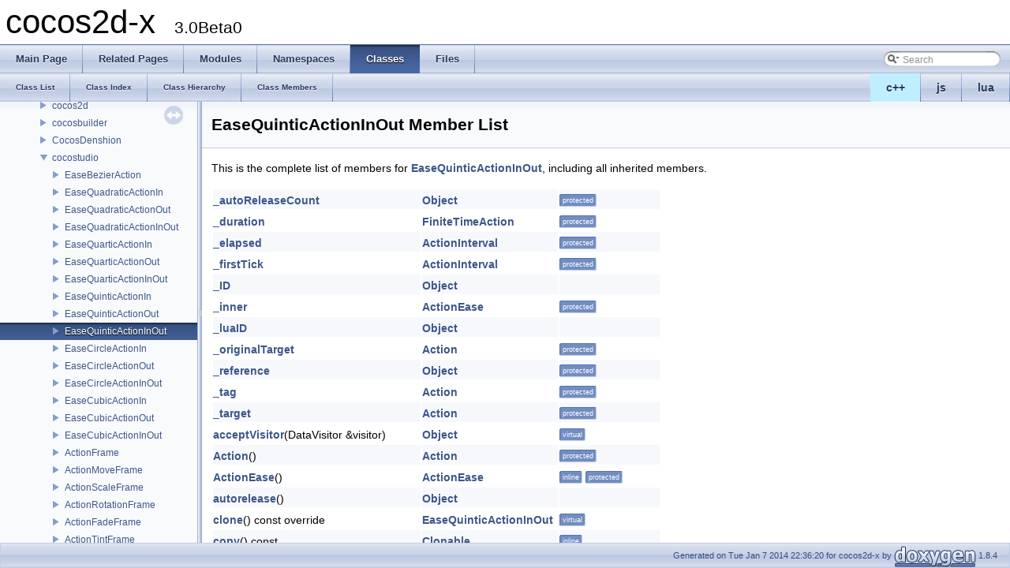

--- FILE ---
content_type: text/html
request_url: https://cocos2d-x.org/reference/native-cpp/V3.0beta/df/d58/classcocostudio_1_1_ease_quintic_action_in_out-members.html
body_size: 5111
content:
<!DOCTYPE html PUBLIC "-//W3C//DTD XHTML 1.0 Transitional//EN" "http://www.w3.org/TR/xhtml1/DTD/xhtml1-transitional.dtd">
<html xmlns="http://www.w3.org/1999/xhtml">
<head>
<meta http-equiv="Content-Type" content="text/xhtml;charset=UTF-8"/>
<meta http-equiv="X-UA-Compatible" content="IE=9"/>
<meta name="generator" content="Doxygen 1.8.4"/>
<title>cocos2d-x: Member List</title>
<link href="../../tabs.css" rel="stylesheet" type="text/css"/>
<script type="text/javascript" src="../../jquery.js"></script>
<script type="text/javascript" src="../../dynsections.js"></script>
<link href="../../navtree.css" rel="stylesheet" type="text/css"/>
<script type="text/javascript" src="../../resize.js"></script>
<script type="text/javascript" src="../../navtree.js"></script>
<script type="text/javascript">
  $(document).ready(initResizable);
  $(window).load(resizeHeight);
</script>
<link href="../../search/search.css" rel="stylesheet" type="text/css"/>
<script type="text/javascript" src="../../search/search.js"></script>
<script type="text/javascript">
  $(document).ready( function() { searchBox.OnSelectItem(0); });
</script>
<link href="../../doxygen.css" rel="stylesheet" type="text/css" />
</head>
<body>
<div id="top"><!-- do not remove this div, it is closed by doxygen! -->
<div id="titlearea">
<table cellspacing="0" cellpadding="0">
 <tbody>
 <tr style="height: 56px;">
  <td style="padding-left: 0.5em;">
   <div id="projectname">cocos2d-x
   &#160;<span id="projectnumber">3.0Beta0</span>
   </div>
  </td>
 </tr>
 </tbody>
</table>
</div>
<!-- end header part -->
<!-- Generated by Doxygen 1.8.4 -->
<script type="text/javascript">
var searchBox = new SearchBox("searchBox", "../../search",false,'Search');
</script>
  <div id="navrow1" class="tabs">
    <ul class="tablist">
      <li><a href="../../index.html"><span>Main&#160;Page</span></a></li>
      <li><a href="../../pages.html"><span>Related&#160;Pages</span></a></li>
      <li><a href="../../modules.html"><span>Modules</span></a></li>
      <li><a href="../../namespaces.html"><span>Namespaces</span></a></li>
      <li class="current"><a href="../../annotated.html"><span>Classes</span></a></li>
      <li><a href="../../files.html"><span>Files</span></a></li>
      <li>
        <div id="MSearchBox" class="MSearchBoxInactive">
        <span class="left">
          <img id="MSearchSelect" src="../../search/mag_sel.png"
               onmouseover="return searchBox.OnSearchSelectShow()"
               onmouseout="return searchBox.OnSearchSelectHide()"
               alt=""/>
          <input type="text" id="MSearchField" value="Search" accesskey="S"
               onfocus="searchBox.OnSearchFieldFocus(true)" 
               onblur="searchBox.OnSearchFieldFocus(false)" 
               onkeyup="searchBox.OnSearchFieldChange(event)"/>
          </span><span class="right">
            <a id="MSearchClose" href="javascript:searchBox.CloseResultsWindow()"><img id="MSearchCloseImg" border="0" src="../../search/close.png" alt=""/></a>
          </span>
        </div>
      </li>
    </ul>
  </div>
<ul class="tablist" style="text-align:right;float:right;"><li ><a name="cpp" style="background-color:#BFEFFF;" href="javascript:onClickCpp();">c++</a></li><li ><a name="js" href="javascript:onClickJs();">js</a></li><li ><a name="lua" href="javascript:onClickLua();">lua</a></li></ul>  <div id="navrow2" class="tabs2">
    <ul class="tablist">
      <li><a href="../../annotated.html"><span>Class&#160;List</span></a></li>
      <li><a href="../../classes.html"><span>Class&#160;Index</span></a></li>
      <li><a href="../../hierarchy.html"><span>Class&#160;Hierarchy</span></a></li>
      <li><a href="../../functions.html"><span>Class&#160;Members</span></a></li>
    </ul>
  </div>
</div><!-- top -->
<div id="side-nav" class="ui-resizable side-nav-resizable">
  <div id="nav-tree">
    <div id="nav-tree-contents">
      <div id="nav-sync" class="sync"></div>
    </div>
  </div>
  <div id="splitbar" style="-moz-user-select:none;" 
       class="ui-resizable-handle">
  </div>
</div>
<script type="text/javascript">
$(document).ready(function(){initNavTree('dc/da2/classcocostudio_1_1_ease_quintic_action_in_out.html','../../');});
</script>
<div id="doc-content">
<!-- window showing the filter options -->
<div id="MSearchSelectWindow"
     onmouseover="return searchBox.OnSearchSelectShow()"
     onmouseout="return searchBox.OnSearchSelectHide()"
     onkeydown="return searchBox.OnSearchSelectKey(event)">
<a class="SelectItem" href="javascript:void(0)" onclick="searchBox.OnSelectItem(0)"><span class="SelectionMark">&#160;</span>All</a><a class="SelectItem" href="javascript:void(0)" onclick="searchBox.OnSelectItem(1)"><span class="SelectionMark">&#160;</span>Classes</a><a class="SelectItem" href="javascript:void(0)" onclick="searchBox.OnSelectItem(2)"><span class="SelectionMark">&#160;</span>Namespaces</a><a class="SelectItem" href="javascript:void(0)" onclick="searchBox.OnSelectItem(3)"><span class="SelectionMark">&#160;</span>Files</a><a class="SelectItem" href="javascript:void(0)" onclick="searchBox.OnSelectItem(4)"><span class="SelectionMark">&#160;</span>Functions</a><a class="SelectItem" href="javascript:void(0)" onclick="searchBox.OnSelectItem(5)"><span class="SelectionMark">&#160;</span>Variables</a><a class="SelectItem" href="javascript:void(0)" onclick="searchBox.OnSelectItem(6)"><span class="SelectionMark">&#160;</span>Typedefs</a><a class="SelectItem" href="javascript:void(0)" onclick="searchBox.OnSelectItem(7)"><span class="SelectionMark">&#160;</span>Enumerations</a><a class="SelectItem" href="javascript:void(0)" onclick="searchBox.OnSelectItem(8)"><span class="SelectionMark">&#160;</span>Enumerator</a><a class="SelectItem" href="javascript:void(0)" onclick="searchBox.OnSelectItem(9)"><span class="SelectionMark">&#160;</span>Properties</a><a class="SelectItem" href="javascript:void(0)" onclick="searchBox.OnSelectItem(10)"><span class="SelectionMark">&#160;</span>Friends</a><a class="SelectItem" href="javascript:void(0)" onclick="searchBox.OnSelectItem(11)"><span class="SelectionMark">&#160;</span>Macros</a><a class="SelectItem" href="javascript:void(0)" onclick="searchBox.OnSelectItem(12)"><span class="SelectionMark">&#160;</span>Groups</a><a class="SelectItem" href="javascript:void(0)" onclick="searchBox.OnSelectItem(13)"><span class="SelectionMark">&#160;</span>Pages</a></div>

<!-- iframe showing the search results (closed by default) -->
<div id="MSearchResultsWindow">
<iframe src="javascript:void(0)" frameborder="0" 
        name="MSearchResults" id="MSearchResults">
</iframe>
</div>

<div class="header">
  <div class="headertitle">
<div class="title">EaseQuinticActionInOut Member List</div>  </div>
</div><!--header-->
<div class="contents">

<p>This is the complete list of members for <a class="el" href="../../dc/da2/classcocostudio_1_1_ease_quintic_action_in_out.html">EaseQuinticActionInOut</a>, including all inherited members.</p>
<table class="directory">
  <tr class="even"><td class="entry"><a class="el" href="../../d2/d9a/classcocos2d_1_1_object.html#af5b5baa90255903a052245e139c4a93d">_autoReleaseCount</a></td><td class="entry"><a class="el" href="../../d2/d9a/classcocos2d_1_1_object.html">Object</a></td><td class="entry"><span class="mlabel">protected</span></td></tr>
  <tr><td class="entry"><a class="el" href="../../d7/d32/classcocos2d_1_1_finite_time_action.html#a52d348226adcd02f61d87e05a489464a">_duration</a></td><td class="entry"><a class="el" href="../../d7/d32/classcocos2d_1_1_finite_time_action.html">FiniteTimeAction</a></td><td class="entry"><span class="mlabel">protected</span></td></tr>
  <tr class="even"><td class="entry"><a class="el" href="../../dd/db0/classcocos2d_1_1_action_interval.html#adb9066cd5a0d9567fac5e9e2b7a9ebf7">_elapsed</a></td><td class="entry"><a class="el" href="../../dd/db0/classcocos2d_1_1_action_interval.html">ActionInterval</a></td><td class="entry"><span class="mlabel">protected</span></td></tr>
  <tr><td class="entry"><a class="el" href="../../dd/db0/classcocos2d_1_1_action_interval.html#a18cc759acb067d978ace9d45b97884a9">_firstTick</a></td><td class="entry"><a class="el" href="../../dd/db0/classcocos2d_1_1_action_interval.html">ActionInterval</a></td><td class="entry"><span class="mlabel">protected</span></td></tr>
  <tr class="even"><td class="entry"><a class="el" href="../../d2/d9a/classcocos2d_1_1_object.html#a87199ccfa9acfd9dbbe4a61be4f3f15d">_ID</a></td><td class="entry"><a class="el" href="../../d2/d9a/classcocos2d_1_1_object.html">Object</a></td><td class="entry"></td></tr>
  <tr><td class="entry"><a class="el" href="../../db/dcf/classcocos2d_1_1_action_ease.html#a6f08dc0280af899c74920aa15772ddc2">_inner</a></td><td class="entry"><a class="el" href="../../db/dcf/classcocos2d_1_1_action_ease.html">ActionEase</a></td><td class="entry"><span class="mlabel">protected</span></td></tr>
  <tr class="even"><td class="entry"><a class="el" href="../../d2/d9a/classcocos2d_1_1_object.html#adb10edfc88a28e6dc62942b7f532edd0">_luaID</a></td><td class="entry"><a class="el" href="../../d2/d9a/classcocos2d_1_1_object.html">Object</a></td><td class="entry"></td></tr>
  <tr><td class="entry"><a class="el" href="../../db/d61/classcocos2d_1_1_action.html#a7c557785fcc3a2ad057c5bea22f16e2b">_originalTarget</a></td><td class="entry"><a class="el" href="../../db/d61/classcocos2d_1_1_action.html">Action</a></td><td class="entry"><span class="mlabel">protected</span></td></tr>
  <tr class="even"><td class="entry"><a class="el" href="../../d2/d9a/classcocos2d_1_1_object.html#a0faa83b060c1c6d48a0954c5eb86929f">_reference</a></td><td class="entry"><a class="el" href="../../d2/d9a/classcocos2d_1_1_object.html">Object</a></td><td class="entry"><span class="mlabel">protected</span></td></tr>
  <tr><td class="entry"><a class="el" href="../../db/d61/classcocos2d_1_1_action.html#a771efa9dcd9a3b88d24164c64bc74c55">_tag</a></td><td class="entry"><a class="el" href="../../db/d61/classcocos2d_1_1_action.html">Action</a></td><td class="entry"><span class="mlabel">protected</span></td></tr>
  <tr class="even"><td class="entry"><a class="el" href="../../db/d61/classcocos2d_1_1_action.html#acf7907b6d6447493dde437b9ee16583b">_target</a></td><td class="entry"><a class="el" href="../../db/d61/classcocos2d_1_1_action.html">Action</a></td><td class="entry"><span class="mlabel">protected</span></td></tr>
  <tr><td class="entry"><a class="el" href="../../d2/d9a/classcocos2d_1_1_object.html#a51e1c3bbf9df8d5bb6800f817c81d70d">acceptVisitor</a>(DataVisitor &amp;visitor)</td><td class="entry"><a class="el" href="../../d2/d9a/classcocos2d_1_1_object.html">Object</a></td><td class="entry"><span class="mlabel">virtual</span></td></tr>
  <tr class="even"><td class="entry"><a class="el" href="../../db/d61/classcocos2d_1_1_action.html#a9e72d404d52a0c6d6edefac30f76e02d">Action</a>()</td><td class="entry"><a class="el" href="../../db/d61/classcocos2d_1_1_action.html">Action</a></td><td class="entry"><span class="mlabel">protected</span></td></tr>
  <tr><td class="entry"><a class="el" href="../../db/dcf/classcocos2d_1_1_action_ease.html#a7698053bce7f37fe0de72a4e7d1461e8">ActionEase</a>()</td><td class="entry"><a class="el" href="../../db/dcf/classcocos2d_1_1_action_ease.html">ActionEase</a></td><td class="entry"><span class="mlabel">inline</span><span class="mlabel">protected</span></td></tr>
  <tr class="even"><td class="entry"><a class="el" href="../../d2/d9a/classcocos2d_1_1_object.html#a002e59f1a3ea94eb2f73cbddff674436">autorelease</a>()</td><td class="entry"><a class="el" href="../../d2/d9a/classcocos2d_1_1_object.html">Object</a></td><td class="entry"></td></tr>
  <tr><td class="entry"><a class="el" href="../../dc/da2/classcocostudio_1_1_ease_quintic_action_in_out.html#a5d5340bc121efe050a912eb8b72eef58">clone</a>() const override</td><td class="entry"><a class="el" href="../../dc/da2/classcocostudio_1_1_ease_quintic_action_in_out.html">EaseQuinticActionInOut</a></td><td class="entry"><span class="mlabel">virtual</span></td></tr>
  <tr class="even"><td class="entry"><a class="el" href="../../db/d5f/classcocos2d_1_1_clonable.html#a476d9a534e47d0ab8e92f3b0cfe83447">copy</a>() const </td><td class="entry"><a class="el" href="../../db/d5f/classcocos2d_1_1_clonable.html">Clonable</a></td><td class="entry"><span class="mlabel">inline</span></td></tr>
  <tr><td class="entry"><a class="el" href="../../dc/da2/classcocostudio_1_1_ease_quintic_action_in_out.html#a4741dc019377b4b58797a78776f058b4">create</a>(cocos2d::ActionInterval *action)</td><td class="entry"><a class="el" href="../../dc/da2/classcocostudio_1_1_ease_quintic_action_in_out.html">EaseQuinticActionInOut</a></td><td class="entry"><span class="mlabel">static</span></td></tr>
  <tr class="even"><td class="entry"><a class="el" href="../../db/d61/classcocos2d_1_1_action.html#a9ddb6811f691df67d65b2e03c8295d9a">description</a>() const </td><td class="entry"><a class="el" href="../../db/d61/classcocos2d_1_1_action.html">Action</a></td><td class="entry"><span class="mlabel">virtual</span></td></tr>
  <tr><td class="entry"><a class="el" href="../../dc/da2/classcocostudio_1_1_ease_quintic_action_in_out.html#adb5c2bf559a3546cceb86294a3323ad3">EaseQuinticActionInOut</a>()</td><td class="entry"><a class="el" href="../../dc/da2/classcocostudio_1_1_ease_quintic_action_in_out.html">EaseQuinticActionInOut</a></td><td class="entry"><span class="mlabel">inline</span><span class="mlabel">protected</span></td></tr>
  <tr class="even"><td class="entry"><a class="el" href="../../d7/d32/classcocos2d_1_1_finite_time_action.html#a2b14accdd2f23b3b4e7c554d79072e4b">FiniteTimeAction</a>()</td><td class="entry"><a class="el" href="../../d7/d32/classcocos2d_1_1_finite_time_action.html">FiniteTimeAction</a></td><td class="entry"><span class="mlabel">inline</span><span class="mlabel">protected</span></td></tr>
  <tr><td class="entry"><a class="el" href="../../dd/db0/classcocos2d_1_1_action_interval.html#a6d1199abcd7f83015cbe8c201691f48b">getAmplitudeRate</a>(void)</td><td class="entry"><a class="el" href="../../dd/db0/classcocos2d_1_1_action_interval.html">ActionInterval</a></td><td class="entry"></td></tr>
  <tr class="even"><td class="entry"><a class="el" href="../../d7/d32/classcocos2d_1_1_finite_time_action.html#a137f89ce7c16849a8e94ab656e67f406">getDuration</a>() const </td><td class="entry"><a class="el" href="../../d7/d32/classcocos2d_1_1_finite_time_action.html">FiniteTimeAction</a></td><td class="entry"><span class="mlabel">inline</span></td></tr>
  <tr><td class="entry"><a class="el" href="../../dd/db0/classcocos2d_1_1_action_interval.html#ad262c548b69cc600fbc26a4bba4a8fcf">getElapsed</a>(void)</td><td class="entry"><a class="el" href="../../dd/db0/classcocos2d_1_1_action_interval.html">ActionInterval</a></td><td class="entry"><span class="mlabel">inline</span></td></tr>
  <tr class="even"><td class="entry"><a class="el" href="../../db/dcf/classcocos2d_1_1_action_ease.html#a836975d3ae17c787795e1c57428d77bb">getInnerAction</a>()</td><td class="entry"><a class="el" href="../../db/dcf/classcocos2d_1_1_action_ease.html">ActionEase</a></td><td class="entry"><span class="mlabel">virtual</span></td></tr>
  <tr><td class="entry"><a class="el" href="../../db/d61/classcocos2d_1_1_action.html#a50f66f6f8323e956861691a223cfe2ad">getOriginalTarget</a>() const </td><td class="entry"><a class="el" href="../../db/d61/classcocos2d_1_1_action.html">Action</a></td><td class="entry"><span class="mlabel">inline</span></td></tr>
  <tr class="even"><td class="entry"><a class="el" href="../../db/d61/classcocos2d_1_1_action.html#a6089304a20f8f868c1f9443e334ede0a">getTag</a>() const </td><td class="entry"><a class="el" href="../../db/d61/classcocos2d_1_1_action.html">Action</a></td><td class="entry"><span class="mlabel">inline</span></td></tr>
  <tr><td class="entry"><a class="el" href="../../db/d61/classcocos2d_1_1_action.html#aec70849d04bd6c469046b5a7ceabc2c8">getTarget</a>() const </td><td class="entry"><a class="el" href="../../db/d61/classcocos2d_1_1_action.html">Action</a></td><td class="entry"><span class="mlabel">inline</span></td></tr>
  <tr class="even"><td class="entry"><a class="el" href="../../db/dcf/classcocos2d_1_1_action_ease.html#a89819c117cab0889e1591161e6c431f6">initWithAction</a>(ActionInterval *action)</td><td class="entry"><a class="el" href="../../db/dcf/classcocos2d_1_1_action_ease.html">ActionEase</a></td><td class="entry"><span class="mlabel">protected</span></td></tr>
  <tr><td class="entry"><a class="el" href="../../dd/db0/classcocos2d_1_1_action_interval.html#a7ad125972cd00a0f63c68623e777caec">initWithDuration</a>(float d)</td><td class="entry"><a class="el" href="../../dd/db0/classcocos2d_1_1_action_interval.html">ActionInterval</a></td><td class="entry"><span class="mlabel">protected</span></td></tr>
  <tr class="even"><td class="entry"><a class="el" href="../../db/d61/classcocos2d_1_1_action.html#a54e05d30a332e9faa9e25e182c7cb5ed">INVALID_TAG</a></td><td class="entry"><a class="el" href="../../db/d61/classcocos2d_1_1_action.html">Action</a></td><td class="entry"><span class="mlabel">static</span></td></tr>
  <tr><td class="entry"><a class="el" href="../../dd/db0/classcocos2d_1_1_action_interval.html#a9c5c8250a6f5bd061d08804b98bb50b5">isDone</a>(void) const override</td><td class="entry"><a class="el" href="../../dd/db0/classcocos2d_1_1_action_interval.html">ActionInterval</a></td><td class="entry"><span class="mlabel">virtual</span></td></tr>
  <tr class="even"><td class="entry"><a class="el" href="../../d2/d9a/classcocos2d_1_1_object.html#ada108822e96289bb42a067f217e83aa9">isEqual</a>(const Object *object)</td><td class="entry"><a class="el" href="../../d2/d9a/classcocos2d_1_1_object.html">Object</a></td><td class="entry"><span class="mlabel">virtual</span></td></tr>
  <tr><td class="entry"><a class="el" href="../../d2/d9a/classcocos2d_1_1_object.html#a4552bc5703264a1b4ff8e6ba44396aa3">isSingleReference</a>() const </td><td class="entry"><a class="el" href="../../d2/d9a/classcocos2d_1_1_object.html">Object</a></td><td class="entry"></td></tr>
  <tr class="even"><td class="entry"><a class="el" href="../../d2/d9a/classcocos2d_1_1_object.html#ad97170a7be4b1b9ec11551cb0f457903">Object</a>()</td><td class="entry"><a class="el" href="../../d2/d9a/classcocos2d_1_1_object.html">Object</a></td><td class="entry"></td></tr>
  <tr><td class="entry"><a class="el" href="../../d2/d9a/classcocos2d_1_1_object.html#a23b477d0e2d399f75d585d154c346591">release</a>()</td><td class="entry"><a class="el" href="../../d2/d9a/classcocos2d_1_1_object.html">Object</a></td><td class="entry"><span class="mlabel">inline</span></td></tr>
  <tr class="even"><td class="entry"><a class="el" href="../../d2/d9a/classcocos2d_1_1_object.html#a24888ae1fe9df2d329c9b485807cb62b">retain</a>()</td><td class="entry"><a class="el" href="../../d2/d9a/classcocos2d_1_1_object.html">Object</a></td><td class="entry"><span class="mlabel">inline</span></td></tr>
  <tr><td class="entry"><a class="el" href="../../d2/d9a/classcocos2d_1_1_object.html#a1d19ea15c174ea6bca59bc69c0664513">retainCount</a>() const </td><td class="entry"><a class="el" href="../../d2/d9a/classcocos2d_1_1_object.html">Object</a></td><td class="entry"></td></tr>
  <tr class="even"><td class="entry"><a class="el" href="../../dc/da2/classcocostudio_1_1_ease_quintic_action_in_out.html#ae48925447721555316c71383d22d7305">reverse</a>() const override</td><td class="entry"><a class="el" href="../../dc/da2/classcocostudio_1_1_ease_quintic_action_in_out.html">EaseQuinticActionInOut</a></td><td class="entry"><span class="mlabel">virtual</span></td></tr>
  <tr><td class="entry"><a class="el" href="../../dd/db0/classcocos2d_1_1_action_interval.html#a15e1352b91be9ddbe62bee8fe249421b">setAmplitudeRate</a>(float amp)</td><td class="entry"><a class="el" href="../../dd/db0/classcocos2d_1_1_action_interval.html">ActionInterval</a></td><td class="entry"></td></tr>
  <tr class="even"><td class="entry"><a class="el" href="../../d7/d32/classcocos2d_1_1_finite_time_action.html#a8439272c49d21d8b6362f4cc9dc0e040">setDuration</a>(float duration)</td><td class="entry"><a class="el" href="../../d7/d32/classcocos2d_1_1_finite_time_action.html">FiniteTimeAction</a></td><td class="entry"><span class="mlabel">inline</span></td></tr>
  <tr><td class="entry"><a class="el" href="../../db/d61/classcocos2d_1_1_action.html#ae7a3940e52224117dd01d7fcfc84d11b">setOriginalTarget</a>(Node *originalTarget)</td><td class="entry"><a class="el" href="../../db/d61/classcocos2d_1_1_action.html">Action</a></td><td class="entry"><span class="mlabel">inline</span></td></tr>
  <tr class="even"><td class="entry"><a class="el" href="../../db/d61/classcocos2d_1_1_action.html#a42ce1e4178797abb8acd8067e2817df4">setTag</a>(int tag)</td><td class="entry"><a class="el" href="../../db/d61/classcocos2d_1_1_action.html">Action</a></td><td class="entry"><span class="mlabel">inline</span></td></tr>
  <tr><td class="entry"><a class="el" href="../../db/d61/classcocos2d_1_1_action.html#a7cd7ed6d7e56382bcd6b912535d6c764">setTarget</a>(Node *target)</td><td class="entry"><a class="el" href="../../db/d61/classcocos2d_1_1_action.html">Action</a></td><td class="entry"><span class="mlabel">inline</span></td></tr>
  <tr class="even"><td class="entry"><a class="el" href="../../db/dcf/classcocos2d_1_1_action_ease.html#a82f24562dbde467eaa45c5a075678bd3">startWithTarget</a>(Node *target) override</td><td class="entry"><a class="el" href="../../db/dcf/classcocos2d_1_1_action_ease.html">ActionEase</a></td><td class="entry"><span class="mlabel">virtual</span></td></tr>
  <tr><td class="entry"><a class="el" href="../../dd/db0/classcocos2d_1_1_action_interval.html#a88ce9736d5be5a3657eff3fe52777501">step</a>(float dt) override</td><td class="entry"><a class="el" href="../../dd/db0/classcocos2d_1_1_action_interval.html">ActionInterval</a></td><td class="entry"><span class="mlabel">virtual</span></td></tr>
  <tr class="even"><td class="entry"><a class="el" href="../../db/dcf/classcocos2d_1_1_action_ease.html#a1306e29fda504409b52d24e2002fbee3">stop</a>() override</td><td class="entry"><a class="el" href="../../db/dcf/classcocos2d_1_1_action_ease.html">ActionEase</a></td><td class="entry"><span class="mlabel">virtual</span></td></tr>
  <tr><td class="entry"><a class="el" href="../../dc/da2/classcocostudio_1_1_ease_quintic_action_in_out.html#a751ebb37cca9cecea95c8160529b097c">update</a>(float time) override</td><td class="entry"><a class="el" href="../../dc/da2/classcocostudio_1_1_ease_quintic_action_in_out.html">EaseQuinticActionInOut</a></td><td class="entry"><span class="mlabel">virtual</span></td></tr>
  <tr class="even"><td class="entry"><a class="el" href="../../db/d61/classcocos2d_1_1_action.html#abc234884dd56b88b74a7702c803a16be">~Action</a>()</td><td class="entry"><a class="el" href="../../db/d61/classcocos2d_1_1_action.html">Action</a></td><td class="entry"><span class="mlabel">protected</span><span class="mlabel">virtual</span></td></tr>
  <tr><td class="entry"><a class="el" href="../../db/dcf/classcocos2d_1_1_action_ease.html#a58da3cb458dfdb3bcc217e7c8dfaa616">~ActionEase</a>()</td><td class="entry"><a class="el" href="../../db/dcf/classcocos2d_1_1_action_ease.html">ActionEase</a></td><td class="entry"><span class="mlabel">protected</span><span class="mlabel">virtual</span></td></tr>
  <tr class="even"><td class="entry"><a class="el" href="../../db/d5f/classcocos2d_1_1_clonable.html#a76f2cea395fcb3087c75c52eff668c1e">~Clonable</a>()</td><td class="entry"><a class="el" href="../../db/d5f/classcocos2d_1_1_clonable.html">Clonable</a></td><td class="entry"><span class="mlabel">inline</span><span class="mlabel">virtual</span></td></tr>
  <tr><td class="entry"><a class="el" href="../../dc/da2/classcocostudio_1_1_ease_quintic_action_in_out.html#aec8704fdfc8189fae711d9d321582617">~EaseQuinticActionInOut</a>()</td><td class="entry"><a class="el" href="../../dc/da2/classcocostudio_1_1_ease_quintic_action_in_out.html">EaseQuinticActionInOut</a></td><td class="entry"><span class="mlabel">inline</span><span class="mlabel">protected</span><span class="mlabel">virtual</span></td></tr>
  <tr class="even"><td class="entry"><a class="el" href="../../d7/d32/classcocos2d_1_1_finite_time_action.html#a68f04d074c1b204b19d3e284b4039ba2">~FiniteTimeAction</a>()</td><td class="entry"><a class="el" href="../../d7/d32/classcocos2d_1_1_finite_time_action.html">FiniteTimeAction</a></td><td class="entry"><span class="mlabel">inline</span><span class="mlabel">protected</span><span class="mlabel">virtual</span></td></tr>
  <tr><td class="entry"><a class="el" href="../../d2/d9a/classcocos2d_1_1_object.html#ab5cc4f9ba1ea5c2f25bc4b1f0dac5dc5">~Object</a>()</td><td class="entry"><a class="el" href="../../d2/d9a/classcocos2d_1_1_object.html">Object</a></td><td class="entry"><span class="mlabel">virtual</span></td></tr>
</table></div><!-- contents -->
</div><!-- doc-content -->
<!-- start footer part -->
<div id="nav-path" class="navpath"><!-- id is needed for treeview function! -->
  <ul>
    <li class="footer">Generated on Tue Jan 7 2014 22:36:20 for cocos2d-x by
    <a href="http://www.doxygen.org/index.html">
    <img class="footer" src="../../doxygen.png" alt="doxygen"/></a> 1.8.4 </li>
  </ul>
</div>
<script>
$(function(){
    $('tr[name=cpp]').show();
    $('tr[name=lua]').hide();
    $('tr[name=js]').hide();
    $('div[name=cpp]').show();
    $('div[name=lua]').hide();
    $('div[name=js]').hide();
}());
</script>
</body>
</html>


--- FILE ---
content_type: application/javascript
request_url: https://cocos2d-x.org/reference/native-cpp/V3.0beta/navtreeindex42.js
body_size: 22427
content:
var NAVTREEINDEX42 =
{
"dc/d82/classcocos2d_1_1_scheduler.html#a4928a2a1e0f571fe917467c2ee2188f7":[2,9,5,13],
"dc/d82/classcocos2d_1_1_scheduler.html#a4e720ca565670962f40204f42f5e7987":[2,9,5,30],
"dc/d82/classcocos2d_1_1_scheduler.html#a5c7696798a15e83c5ced0d19aa7f1ea0":[2,9,5,7],
"dc/d82/classcocos2d_1_1_scheduler.html#a5ebdacd3e131fcf5109030997d608cd4":[2,9,5,4],
"dc/d82/classcocos2d_1_1_scheduler.html#a611a7ff543438e8555ba5fbf822d8ba5":[2,9,5,17],
"dc/d82/classcocos2d_1_1_scheduler.html#a8448f41fed06671ff0afc4bbb8df835f":[2,9,5,32],
"dc/d82/classcocos2d_1_1_scheduler.html#a8f9733d1d2c3ec03002dc377dfacd010":[2,9,5,34],
"dc/d82/classcocos2d_1_1_scheduler.html#a9192a9d86d9c75cf56c33dcdedaf08ec":[2,9,5,12],
"dc/d82/classcocos2d_1_1_scheduler.html#a96eb2ceb28045cae079835e12e99d12a":[2,9,5,20],
"dc/d82/classcocos2d_1_1_scheduler.html#aa8ac82444b6bbcf27a48e4cebeb8feec":[2,9,5,1],
"dc/d82/classcocos2d_1_1_scheduler.html#aa966dd7ee9bfd039172a9cfbb44db1f3":[2,9,5,36],
"dc/d82/classcocos2d_1_1_scheduler.html#aaa90af752a1db93d085d44b09d208420":[2,9,5,9],
"dc/d82/classcocos2d_1_1_scheduler.html#ab6059f474c2c6fc1a6e8d4e1fa139da9":[2,9,5,15],
"dc/d82/classcocos2d_1_1_scheduler.html#ab9efb1643fff7d7c8ce392ea72723342":[2,9,5,25],
"dc/d82/classcocos2d_1_1_scheduler.html#abd7e12339d6121a6a85aef5a4ceeeb37":[2,9,5,37],
"dc/d82/classcocos2d_1_1_scheduler.html#ad5b5c367e1dde0b1021023087f140932":[2,9,5,28],
"dc/d82/classcocos2d_1_1_scheduler.html#ad9015d98012086b94588ba87d73eb63b":[2,9,5,24],
"dc/d82/classcocos2d_1_1_scheduler.html#adea9e73680e6d9d433482a27b1d7b0e8":[2,9,5,8],
"dc/d82/classcocos2d_1_1_scheduler.html#ae2d9dc6dec9ec042548a450111df645a":[2,9,5,27],
"dc/d82/classcocos2d_1_1_scheduler.html#aedc30c04ff101a4b565502a378aacb9e":[2,9,5,0],
"dc/d82/classcocos2d_1_1_scheduler.html#af10692cfcd83a63e50dbd6a71bb8fc54":[2,9,5,16],
"dc/d82/classcocos2d_1_1_scheduler.html#af62d6dc1c884f8fb32634445f5deac24":[2,9,5,6],
"dc/d82/classcocos2d_1_1_scheduler.html#af70f6fdd5c9bdbc0c0f7b2916994736b":[2,9,5,29],
"dc/d87/struct_w_i_n32_i_n_p_u_t_b_o_x___p_a_r_a_m.html":[4,0,121],
"dc/d87/struct_w_i_n32_i_n_p_u_t_b_o_x___p_a_r_a_m.html#a02acbc9601dd505bd137f11724d6ac82":[4,0,121,6],
"dc/d87/struct_w_i_n32_i_n_p_u_t_b_o_x___p_a_r_a_m.html#a063878431ef05df1fbb3814675533367":[4,0,121,2],
"dc/d87/struct_w_i_n32_i_n_p_u_t_b_o_x___p_a_r_a_m.html#a07b5a060aca7ae8271598da37955f808":[4,0,121,0],
"dc/d87/struct_w_i_n32_i_n_p_u_t_b_o_x___p_a_r_a_m.html#a2799eab40877e4e985d3a0c81f32d655":[4,0,121,13],
"dc/d87/struct_w_i_n32_i_n_p_u_t_b_o_x___p_a_r_a_m.html#a28c9cb453c51dcc737e3d1797487b245":[4,0,121,14],
"dc/d87/struct_w_i_n32_i_n_p_u_t_b_o_x___p_a_r_a_m.html#a4162b4378bc44a921abf072944f225e0":[4,0,121,3],
"dc/d87/struct_w_i_n32_i_n_p_u_t_b_o_x___p_a_r_a_m.html#a42b51447e74a92521e9100943d345e40":[4,0,121,12],
"dc/d87/struct_w_i_n32_i_n_p_u_t_b_o_x___p_a_r_a_m.html#a6817c44fd386fea81c33aef3755a9f72":[4,0,121,17],
"dc/d87/struct_w_i_n32_i_n_p_u_t_b_o_x___p_a_r_a_m.html#a74029128723095e7bf00a71d46af8b24":[4,0,121,10],
"dc/d87/struct_w_i_n32_i_n_p_u_t_b_o_x___p_a_r_a_m.html#a78cf1d7a6f63d24064db5b20c5adee15":[4,0,121,1],
"dc/d87/struct_w_i_n32_i_n_p_u_t_b_o_x___p_a_r_a_m.html#a8413be897a9dfe1d15dc17f4b12f4c79":[4,0,121,8],
"dc/d87/struct_w_i_n32_i_n_p_u_t_b_o_x___p_a_r_a_m.html#a96c2129094d1dc245583f637b7a1d50a":[4,0,121,11],
"dc/d87/struct_w_i_n32_i_n_p_u_t_b_o_x___p_a_r_a_m.html#aa9ce39001c128d9564ed04a07682d152":[4,0,121,4],
"dc/d87/struct_w_i_n32_i_n_p_u_t_b_o_x___p_a_r_a_m.html#ac1d6ce66582e44761b2d782fbfa31fe5":[4,0,121,16],
"dc/d87/struct_w_i_n32_i_n_p_u_t_b_o_x___p_a_r_a_m.html#ac7b108fb5067d8bf8df17cacc708f6bc":[4,0,121,5],
"dc/d87/struct_w_i_n32_i_n_p_u_t_b_o_x___p_a_r_a_m.html#ac9baf8d04b601c256b9441a71e43fea2":[4,0,121,15],
"dc/d87/struct_w_i_n32_i_n_p_u_t_b_o_x___p_a_r_a_m.html#ad73bb2be8665d9044c320662ee536952":[4,0,121,7],
"dc/d87/struct_w_i_n32_i_n_p_u_t_b_o_x___p_a_r_a_m.html#aec2eae65fa9585d44f6acf0ff60bea29":[4,0,121,9],
"dc/d8b/_animation_8h.html":[5,0,0,3,2,0],
"dc/d8b/_animation_8h.html#a13b3db8639c5f20783286ea6440b8c87":[5,0,0,3,2,0,26],
"dc/d8b/_animation_8h.html#a147beaa3ddea95848cc4469ad3ca23c0":[5,0,0,3,2,0,8],
"dc/d8b/_animation_8h.html#a21d45233b1a790fc659a7cd01df48d9c":[5,0,0,3,2,0,9],
"dc/d8b/_animation_8h.html#a2857cad06b1477e1d62126bd872caf11":[5,0,0,3,2,0,23],
"dc/d8b/_animation_8h.html#a29e6a17b6347f8c68eca7eb4f4a8b02d":[5,0,0,3,2,0,27],
"dc/d8b/_animation_8h.html#a31f0857a8b880fab206a67c3c0d2d6b3":[5,0,0,3,2,0,34],
"dc/d8b/_animation_8h.html#a36d163176dd03a70a698197b40a61229":[5,0,0,3,2,0,33],
"dc/d8b/_animation_8h.html#a4174929e945012cf882bedc6ca04fcec":[5,0,0,3,2,0,32],
"dc/d8b/_animation_8h.html#a4d6964140447ab8957972a73c45c3475":[5,0,0,3,2,0,14],
"dc/d8b/_animation_8h.html#a617cc91df784e4f235aaf783945775f2":[5,0,0,3,2,0,20],
"dc/d8b/_animation_8h.html#a6182249ea968b2228adf30fe53c7d094":[5,0,0,3,2,0,31],
"dc/d8b/_animation_8h.html#a6f32b1e659a69b414d2eb4a090d5f19c":[5,0,0,3,2,0,15],
"dc/d8b/_animation_8h.html#a7688dc9874bf85d116641b5c61c197ae":[5,0,0,3,2,0,10],
"dc/d8b/_animation_8h.html#a7688dc9874bf85d116641b5c61c197aea106a0f6275c00f19fbe78d9dbd76bf6a":[5,0,0,3,2,0,10,1],
"dc/d8b/_animation_8h.html#a7688dc9874bf85d116641b5c61c197aea2efeb6bccb3a12cc2cfa0e3c65881827":[5,0,0,3,2,0,10,6],
"dc/d8b/_animation_8h.html#a7688dc9874bf85d116641b5c61c197aea64a497d450465a4243559bc95450eace":[5,0,0,3,2,0,10,0],
"dc/d8b/_animation_8h.html#a7688dc9874bf85d116641b5c61c197aea8c295bd47a417eccef5b608396c5c5b7":[5,0,0,3,2,0,10,4],
"dc/d8b/_animation_8h.html#a7688dc9874bf85d116641b5c61c197aeac8eeb08190d99450a7da575680cce923":[5,0,0,3,2,0,10,5],
"dc/d8b/_animation_8h.html#a7688dc9874bf85d116641b5c61c197aeacc1243666096e82e16a1a4f731ee6fa3":[5,0,0,3,2,0,10,2],
"dc/d8b/_animation_8h.html#a7688dc9874bf85d116641b5c61c197aeaee85c1a85fb81af6a3f2f60c6c796141":[5,0,0,3,2,0,10,3],
"dc/d8b/_animation_8h.html#a7a37814be839326e11551cd60792882d":[5,0,0,3,2,0,28],
"dc/d8b/_animation_8h.html#a958c09de16d69b1fa24dd110aa9feb59":[5,0,0,3,2,0,30],
"dc/d8b/_animation_8h.html#aa2e472b321618cf62a38746563d75dcc":[5,0,0,3,2,0,16],
"dc/d8b/_animation_8h.html#aac2d05aca1c4e1bca3fa5cbda00a3fdf":[5,0,0,3,2,0,25],
"dc/d8b/_animation_8h.html#ab62a424e0badde8a928b585efa9211d8":[5,0,0,3,2,0,19],
"dc/d8b/_animation_8h.html#ac1ecdf816b8743d2f34d8e793228f368":[5,0,0,3,2,0,18],
"dc/d8b/_animation_8h.html#ac27a7cc2b7da09b046dedb16ee626f67":[5,0,0,3,2,0,12],
"dc/d8b/_animation_8h.html#ac53c1b3de043806e55eafcb66f455d0e":[5,0,0,3,2,0,17],
"dc/d8b/_animation_8h.html#ac6a59c2dff5baffbd87c3965ee6adba4":[5,0,0,3,2,0,21],
"dc/d8b/_animation_8h.html#aca20674e4fa9ac437f85e616d82d1b43":[5,0,0,3,2,0,24],
"dc/d8b/_animation_8h.html#acb2a8f13d15f46233ef06865f16f6d20":[5,0,0,3,2,0,11],
"dc/d8b/_animation_8h.html#ad547d27a2dfcf109d64cca52e12288f4":[5,0,0,3,2,0,22],
"dc/d8b/_animation_8h.html#af76a84d6703c7841a0a4ff24c2e0807f":[5,0,0,3,2,0,29],
"dc/d8b/_animation_8h.html#afeb2eb4e47a28ec8a21b5664f490307d":[5,0,0,3,2,0,13],
"dc/d8b/structcocos2d_1_1_render_stack_element.html":[4,0,0,330],
"dc/d8b/structcocos2d_1_1_render_stack_element.html#a2421312a7c63c7776ea9e8de3c7acd31":[4,0,0,330,0],
"dc/d8b/structcocos2d_1_1_render_stack_element.html#a540336ab2361a54c0f56b3fa3c5d0d9b":[4,0,0,330,1],
"dc/d91/cc_shader___position_color_length_texture__vert_8h.html":[5,0,0,0,94],
"dc/d95/classcocos2d_1_1_text_field_t_t_f.html":[2,10,4],
"dc/d95/classcocos2d_1_1_text_field_t_t_f.html#a02521ac6bbf30f6c7bcbb6456f6f2464":[2,10,4,11],
"dc/d95/classcocos2d_1_1_text_field_t_t_f.html#a076c802b133c88e9d1e60be3750fa4c9":[2,10,4,15],
"dc/d95/classcocos2d_1_1_text_field_t_t_f.html#a0b0bd5a84b710e3176cd95c2e0c2be88":[2,10,4,0],
"dc/d95/classcocos2d_1_1_text_field_t_t_f.html#a1186d26a64401f3cbf298139007a6426":[2,10,4,5],
"dc/d95/classcocos2d_1_1_text_field_t_t_f.html#a132547b2905506c0d762b616f3c1a09f":[2,10,4,8],
"dc/d95/classcocos2d_1_1_text_field_t_t_f.html#a1754d5e0ad6067efb4206dfa8e803883":[2,10,4,9],
"dc/d95/classcocos2d_1_1_text_field_t_t_f.html#a186434d4577b684467ae81e6739d92e7":[2,10,4,13],
"dc/d95/classcocos2d_1_1_text_field_t_t_f.html#a24a9d22cc2eecf6f8380564dc64a6f9c":[2,10,4,4],
"dc/d95/classcocos2d_1_1_text_field_t_t_f.html#a552bce22b4b92775e64c100644236405":[2,10,4,16],
"dc/d95/classcocos2d_1_1_text_field_t_t_f.html#a56310eac40d98085eca2ea0c3b517a63":[2,10,4,3],
"dc/d95/classcocos2d_1_1_text_field_t_t_f.html#a58749201cd3f8881d6c2ca8e3231d97d":[2,10,4,25],
"dc/d95/classcocos2d_1_1_text_field_t_t_f.html#a5afe6ac41a3d06554d11978ea42d7f01":[2,10,4,18],
"dc/d95/classcocos2d_1_1_text_field_t_t_f.html#a6b0d34cca6d864def6510bbe18c43ecf":[2,10,4,27],
"dc/d95/classcocos2d_1_1_text_field_t_t_f.html#a6dadd87eac43259394bd09f71ff42774":[2,10,4,6],
"dc/d95/classcocos2d_1_1_text_field_t_t_f.html#a7914b804d934ef08947eaedc8e834026":[2,10,4,21],
"dc/d95/classcocos2d_1_1_text_field_t_t_f.html#a7b65a65678e217e4089608fdbeac29b3":[2,10,4,22],
"dc/d95/classcocos2d_1_1_text_field_t_t_f.html#a7f37db8ee49152bf0e4ecc6d8bc8a50f":[2,10,4,26],
"dc/d95/classcocos2d_1_1_text_field_t_t_f.html#a879992a43b8e69c3ba00712eda91459d":[2,10,4,23],
"dc/d95/classcocos2d_1_1_text_field_t_t_f.html#a8ef3190d08ac40405df18749c69d2f7f":[2,10,4,20],
"dc/d95/classcocos2d_1_1_text_field_t_t_f.html#a945d347559190298cabe292399d9985a":[2,10,4,14],
"dc/d95/classcocos2d_1_1_text_field_t_t_f.html#a9b44cf5b114a2532748902135712eb5a":[2,10,4,19],
"dc/d95/classcocos2d_1_1_text_field_t_t_f.html#aaf1770fbfc8c86186e33ac6fb63d1b52":[2,10,4,12],
"dc/d95/classcocos2d_1_1_text_field_t_t_f.html#abc45d04e5f5ce1fbd68f920fcdb2d0e0":[2,10,4,7],
"dc/d95/classcocos2d_1_1_text_field_t_t_f.html#ac3959287df6d13d89b930b3cd2774a95":[2,10,4,2],
"dc/d95/classcocos2d_1_1_text_field_t_t_f.html#ac5e93a67c2e7867d7b96f2fea7799494":[2,10,4,28],
"dc/d95/classcocos2d_1_1_text_field_t_t_f.html#acac11aba40822184af0a40f3275d3866":[2,10,4,24],
"dc/d95/classcocos2d_1_1_text_field_t_t_f.html#adf55a1ea5b057bc493fab1fcce14336a":[2,10,4,17],
"dc/d95/classcocos2d_1_1_text_field_t_t_f.html#ae8153081bfa3febf6b0443bf055ad06f":[2,10,4,1],
"dc/d95/classcocos2d_1_1_text_field_t_t_f.html#af38c83aaa34173222a9c0b7507b066d5":[2,10,4,10],
"dc/d96/classcocostudio_1_1_texture_data.html":[4,0,3,54],
"dc/d96/classcocostudio_1_1_texture_data.html#a06a2e74f67016b1fe32282f09af989b3":[4,0,3,54,5],
"dc/d96/classcocostudio_1_1_texture_data.html#a48083b65ac9a863566dc3e3fff09a5b4":[4,0,3,54,6],
"dc/d96/classcocostudio_1_1_texture_data.html#a557a0f0362aa1f624cf553c8a803b9dc":[4,0,3,54,9],
"dc/d96/classcocostudio_1_1_texture_data.html#a647315f8574c2f2f6f5783047ebda327":[4,0,3,54,3],
"dc/d96/classcocostudio_1_1_texture_data.html#a6698fa67d441e7238de0dea913507193":[4,0,3,54,2],
"dc/d96/classcocostudio_1_1_texture_data.html#a736c547783cccd54839e68904f308ba2":[4,0,3,54,8],
"dc/d96/classcocostudio_1_1_texture_data.html#a7795c943acdc1d53d7926b52ff7a8f5b":[4,0,3,54,0],
"dc/d96/classcocostudio_1_1_texture_data.html#a9b45b3e13bd9167aab02e17e08916231":[4,0,3,54,7],
"dc/d96/classcocostudio_1_1_texture_data.html#ab8b7a8199a206055bcd68fbd7b9e253e":[4,0,3,54,1],
"dc/d96/classcocostudio_1_1_texture_data.html#ac4ae554e242cee73c504038d88855eba":[4,0,3,54,4],
"dc/d96/classcocostudio_1_1_texture_data.html#ae426f00e82704fa09578f5446e22d915":[4,0,3,54,10],
"dc/d9c/ios_2_c_d_open_a_l_support_8h.html":[5,0,0,1,2,2],
"dc/d9c/ios_2_c_d_open_a_l_support_8h.html#a122508cb5ac9ddc7168cd14bffb89451":[5,0,0,1,2,2,1],
"dc/d9c/ios_2_c_d_open_a_l_support_8h.html#a2082bd03ff61fb486803a662f23e5b2e":[5,0,0,1,2,2,2],
"dc/d9c/ios_2_c_d_open_a_l_support_8h.html#a783cb3650e35f7c28c88c8ac562159ee":[5,0,0,1,2,2,0],
"dc/da0/classcocos2d_1_1_lua_stack.html":[4,0,0,363],
"dc/da0/classcocos2d_1_1_lua_stack.html#a01276816a6fedd397cdca3fa9835f3c2":[4,0,0,363,9],
"dc/da0/classcocos2d_1_1_lua_stack.html#a04627509eb78da6d441ce76aaffaf3b7":[4,0,0,363,20],
"dc/da0/classcocos2d_1_1_lua_stack.html#a064034a7425340a3889810acd401fe3f":[4,0,0,363,26],
"dc/da0/classcocos2d_1_1_lua_stack.html#a15c0d842dafd1906b2607299f026a676":[4,0,0,363,21],
"dc/da0/classcocos2d_1_1_lua_stack.html#a187b3242b18ae3835f9336a2671d1774":[4,0,0,363,12],
"dc/da0/classcocos2d_1_1_lua_stack.html#a2518628366ace17db926f38a8b998524":[4,0,0,363,30],
"dc/da0/classcocos2d_1_1_lua_stack.html#a35b9df650a17f8e9a9dab3e582568388":[4,0,0,363,25],
"dc/da0/classcocos2d_1_1_lua_stack.html#a4d9b5b586c524e024e3b655d59a589bb":[4,0,0,363,18],
"dc/da0/classcocos2d_1_1_lua_stack.html#a542e8984e8d6e1184f7eafa525012e01":[4,0,0,363,29],
"dc/da0/classcocos2d_1_1_lua_stack.html#a58ca8f4468a34f45ba8be7f9ca4f5dd3":[4,0,0,363,19],
"dc/da0/classcocos2d_1_1_lua_stack.html#a59d78838f595e4fadba4b5db5065345a":[4,0,0,363,22],
"dc/da0/classcocos2d_1_1_lua_stack.html#a6c61702fffcff9b67647f7c45b90214e":[4,0,0,363,32],
"dc/da0/classcocos2d_1_1_lua_stack.html#a707d8f2a35c26417230bf297a51ef68f":[4,0,0,363,7],
"dc/da0/classcocos2d_1_1_lua_stack.html#a71df9d374cf606ceade24e5bad72f2bb":[4,0,0,363,5],
"dc/da0/classcocos2d_1_1_lua_stack.html#a7aca4f96b035303571bbfe791faac553":[4,0,0,363,1],
"dc/da0/classcocos2d_1_1_lua_stack.html#a8a6c14b02d1a81fd7f9a083d7d4a7e9d":[4,0,0,363,2],
"dc/da0/classcocos2d_1_1_lua_stack.html#a97582990aabd03a7244aba2f1a087071":[4,0,0,363,4],
"dc/da0/classcocos2d_1_1_lua_stack.html#a97ecac6b4c45f004d38742ed22b127a0":[4,0,0,363,24],
"dc/da0/classcocos2d_1_1_lua_stack.html#a988e7824fd6ad20a5ad876f9438cded8":[4,0,0,363,14],
"dc/da0/classcocos2d_1_1_lua_stack.html#a991fa5ee66f138119f27950899708caf":[4,0,0,363,0],
"dc/da0/classcocos2d_1_1_lua_stack.html#a9b44d986f99144747488e663221cc726":[4,0,0,363,15],
"dc/da0/classcocos2d_1_1_lua_stack.html#aaaf202f2be2f8d2fc104242bd9d0c71c":[4,0,0,363,13],
"dc/da0/classcocos2d_1_1_lua_stack.html#ab2ab3bfa11d389e9350b3f48e9d9e1de":[4,0,0,363,11],
"dc/da0/classcocos2d_1_1_lua_stack.html#ab2cbe42322dba972311e2cd3abc3a68a":[4,0,0,363,23],
"dc/da0/classcocos2d_1_1_lua_stack.html#ab8b58557f736a365b95c175fc75bb520":[4,0,0,363,27],
"dc/da0/classcocos2d_1_1_lua_stack.html#ab9d5258522a82f605db69637d0936942":[4,0,0,363,3],
"dc/da0/classcocos2d_1_1_lua_stack.html#adfe3040ddb9cc63f45c0106a6453e3a8":[4,0,0,363,17],
"dc/da0/classcocos2d_1_1_lua_stack.html#ae1ae63500f6d71d80a1d144744853940":[4,0,0,363,31],
"dc/da0/classcocos2d_1_1_lua_stack.html#ae6de4d641f0dcce315d70ad5b77973eb":[4,0,0,363,10],
"dc/da0/classcocos2d_1_1_lua_stack.html#aea94264229c1a432d585384443a7d009":[4,0,0,363,16],
"dc/da0/classcocos2d_1_1_lua_stack.html#aef1842fb31e9c7890ac4083ef6d96cb5":[4,0,0,363,28],
"dc/da0/classcocos2d_1_1_lua_stack.html#af501934ced74960fba6e6bb7c2968a6c":[4,0,0,363,6],
"dc/da0/classcocos2d_1_1_lua_stack.html#afcfc3c617456469f926ba99603f80c18":[4,0,0,363,8],
"dc/da2/classcocostudio_1_1_ease_quintic_action_in_out.html":[4,0,3,9],
"dc/da2/classcocostudio_1_1_ease_quintic_action_in_out.html#a5d5340bc121efe050a912eb8b72eef58":[4,0,3,9,2],
"dc/da2/classcocostudio_1_1_ease_quintic_action_in_out.html#a751ebb37cca9cecea95c8160529b097c":[4,0,3,9,4],
"dc/da2/classcocostudio_1_1_ease_quintic_action_in_out.html#adb5c2bf559a3546cceb86294a3323ad3":[4,0,3,9,0],
"dc/da2/classcocostudio_1_1_ease_quintic_action_in_out.html#ae48925447721555316c71383d22d7305":[4,0,3,9,3],
"dc/da2/classcocostudio_1_1_ease_quintic_action_in_out.html#aec8704fdfc8189fae711d9d321582617":[4,0,3,9,1],
"dc/da3/mac_2_e_a_g_l_view_8h.html":[5,0,0,0,0,4,8],
"dc/da6/class_scripting_core.html":[4,0,73],
"dc/da6/class_scripting_core.html#a01276816a6fedd397cdca3fa9835f3c2":[4,0,73,13],
"dc/da6/class_scripting_core.html#a1467af40225a4e62f7659e6c55e0f489":[4,0,73,0],
"dc/da6/class_scripting_core.html#a190018f6688476272cbf9b164ae9ffa3":[4,0,73,20],
"dc/da6/class_scripting_core.html#a1bbd8b6935c16a44c8920a9a8e449698":[4,0,73,9],
"dc/da6/class_scripting_core.html#a1d4f50c45bd6ebb3a168985c08d8fe1e":[4,0,73,23],
"dc/da6/class_scripting_core.html#a38d1a48391b53740ea6163c6c70a80ff":[4,0,73,28],
"dc/da6/class_scripting_core.html#a3eac376994771c78d6e9827a3115d0b2":[4,0,73,1],
"dc/da6/class_scripting_core.html#a44b6e52967ac0a136f728911fa2d0039":[4,0,73,19],
"dc/da6/class_scripting_core.html#a46ec8897e01b265c0f980f5b7a891301":[4,0,73,6],
"dc/da6/class_scripting_core.html#a4949c3015fc1fea6f253e4dcbffaa828":[4,0,73,17],
"dc/da6/class_scripting_core.html#a4b66d5e31b5dc18b314c8a68163263bd":[4,0,73,2],
"dc/da6/class_scripting_core.html#a547e6fdc01340c49d852ab0de5e96b9c":[4,0,73,3],
"dc/da6/class_scripting_core.html#a5b7f978167280303ff80c183495b3063":[4,0,73,27],
"dc/da6/class_scripting_core.html#a5d9d6218f4862a95eeebed21a48aa1c7":[4,0,73,7],
"dc/da6/class_scripting_core.html#a60de64d75454385b23995437f1d72669":[4,0,73,30],
"dc/da6/class_scripting_core.html#a63c11ccc4b04689dfdc19358713883a6":[4,0,73,4],
"dc/da6/class_scripting_core.html#a68d86bf82363fbdaed43effab7bd0090":[4,0,73,24],
"dc/da6/class_scripting_core.html#a7892851092ab63e3983445032e05a3e9":[4,0,73,14],
"dc/da6/class_scripting_core.html#a9d46d75d008389e41f80d4cfeda0d1e8":[4,0,73,8],
"dc/da6/class_scripting_core.html#aa2f1e84801bc97967660f69cd59dd134":[4,0,73,26],
"dc/da6/class_scripting_core.html#aa3e8734e36c361875ed3e3704c52292c":[4,0,73,18],
"dc/da6/class_scripting_core.html#aaaf202f2be2f8d2fc104242bd9d0c71c":[4,0,73,21],
"dc/da6/class_scripting_core.html#ab2ab3bfa11d389e9350b3f48e9d9e1de":[4,0,73,16],
"dc/da6/class_scripting_core.html#ab65bb3cc77c0d4b89119310b5da011d1":[4,0,73,5],
"dc/da6/class_scripting_core.html#ab9446ba0eeab2e15d46468bee606c78f":[4,0,73,12],
"dc/da6/class_scripting_core.html#ac52fd840be7fa748b4c6dce0f223c515":[4,0,73,11],
"dc/da6/class_scripting_core.html#acfdb348a6dbcf0e7f0de858c39d148e5":[4,0,73,22],
"dc/da6/class_scripting_core.html#ad20897c5c8bd47f5d4005989bead0e55":[4,0,73,25],
"dc/da6/class_scripting_core.html#ae6de4d641f0dcce315d70ad5b77973eb":[4,0,73,15],
"dc/da6/class_scripting_core.html#ae97f1444cc6e735cf697c4fe13e62ced":[4,0,73,10],
"dc/da6/class_scripting_core.html#af90dd6c9461cdb85540d0b7efef19a05":[4,0,73,29],
"dc/da8/_c_c_console_8h.html":[5,0,0,2,5],
"dc/da8/_c_c_physics_contact_8h.html":[5,0,0,6,2],
"dc/da9/_c_c_lua_stack_8h.html":[5,0,0,7,1,0,4],
"dc/db6/classcocostudio_1_1_com_render.html":[4,0,3,40],
"dc/db6/classcocostudio_1_1_com_render.html#a901cef69990c2bad03e0eb99714b41ad":[4,0,3,40,3],
"dc/db6/classcocostudio_1_1_com_render.html#a9952cd2bd3566e765bca9741d87c9ae2":[4,0,3,40,7],
"dc/db6/classcocostudio_1_1_com_render.html#a9b425b901faa7243c70d90b09db89d15":[4,0,3,40,5],
"dc/db6/classcocostudio_1_1_com_render.html#aaf411ed275d2472e569b50af6213f32f":[4,0,3,40,2],
"dc/db6/classcocostudio_1_1_com_render.html#ab415f1b5460c7d1d24250b96b04ae9e2":[4,0,3,40,1],
"dc/db6/classcocostudio_1_1_com_render.html#abd3fa168bf236e1e528e28208a476ace":[4,0,3,40,0],
"dc/db6/classcocostudio_1_1_com_render.html#acaa5f1d376f4b5b41bdc868aa20bd77c":[4,0,3,40,6],
"dc/db6/classcocostudio_1_1_com_render.html#afc7cfcc21d71b281894ff0800f4a9081":[4,0,3,40,4],
"dc/dbc/_c_c_script_support_8h.html":[5,0,0,0,83],
"dc/dbc/_c_c_script_support_8h.html#a28186297f2e9f2de0652504633de8fb3":[5,0,0,0,83,1],
"dc/dbc/_c_c_script_support_8h.html#aeb8c303b0659fc13738262b8fbac6439":[5,0,0,0,83,2],
"dc/dbc/_c_c_script_support_8h.html#aeb8c303b0659fc13738262b8fbac6439a3d8c1ff2edf9aa0488d58a4c3dbaac1b":[5,0,0,0,83,2,2],
"dc/dbc/_c_c_script_support_8h.html#aeb8c303b0659fc13738262b8fbac6439a4b19748821da23ccd95be7df1f48b768":[5,0,0,0,83,2,0],
"dc/dbc/_c_c_script_support_8h.html#aeb8c303b0659fc13738262b8fbac6439abab453c7c349e3c49c83ab3507ebd11e":[5,0,0,0,83,2,1],
"dc/dbc/_c_c_script_support_8h.html#ga559c54a55e6f817be7a423ff694b115d":[5,0,0,0,83,3],
"dc/dbc/_c_c_script_support_8h.html#gga559c54a55e6f817be7a423ff694b115da17701b63aec68cc2c598e9e1af1cddc0":[5,0,0,0,83,3,5],
"dc/dbc/_c_c_script_support_8h.html#gga559c54a55e6f817be7a423ff694b115da1d28c834810a5fab754212c668055ea5":[5,0,0,0,83,3,2],
"dc/dbc/_c_c_script_support_8h.html#gga559c54a55e6f817be7a423ff694b115da255ced99dc2d73d6dcf52fa1170cab4a":[5,0,0,0,83,3,9],
"dc/dbc/_c_c_script_support_8h.html#gga559c54a55e6f817be7a423ff694b115da4c5eba636942450d4a4c22abeedd15e6":[5,0,0,0,83,3,8],
"dc/dbc/_c_c_script_support_8h.html#gga559c54a55e6f817be7a423ff694b115da5159258e3339fcb45e752c322dcc4366":[5,0,0,0,83,3,1],
"dc/dbc/_c_c_script_support_8h.html#gga559c54a55e6f817be7a423ff694b115da52583c8d41e5c6a33a10d44ac4bdba05":[5,0,0,0,83,3,3],
"dc/dbc/_c_c_script_support_8h.html#gga559c54a55e6f817be7a423ff694b115da5461075c80de482dd60b8885e3a4f6ac":[5,0,0,0,83,3,6],
"dc/dbc/_c_c_script_support_8h.html#gga559c54a55e6f817be7a423ff694b115da95807007d283fef1d9abe3d00009c321":[5,0,0,0,83,3,0],
"dc/dbc/_c_c_script_support_8h.html#gga559c54a55e6f817be7a423ff694b115dae3fa8c6d05cacc2b53816d571a64ced0":[5,0,0,0,83,3,7],
"dc/dbc/_c_c_script_support_8h.html#gga559c54a55e6f817be7a423ff694b115daee868ac4e158d4e479be5b1be5cbf5b0":[5,0,0,0,83,3,4],
"dc/dc3/spine-cocos2dx_8h.html":[5,0,0,3,2,24],
"dc/dc3/spine-cocos2dx_8h.html#a2002d88890a209c8bff7a56880118a3e":[5,0,0,3,2,24,0],
"dc/dc4/nativeactivity_8h.html":[5,0,0,0,0,0,7],
"dc/dc4/nativeactivity_8h.html#a1b9b8b98ca21f6be61423439a03dc230":[5,0,0,0,0,0,7,0],
"dc/dc4/nativeactivity_8h.html#a44ef63facb55434813576906bab5771e":[5,0,0,0,0,0,7,2],
"dc/dc4/nativeactivity_8h.html#ab045a1bc2e71f8bb2d226b394041f453":[5,0,0,0,0,0,7,1],
"dc/dc7/_c_c_physics_body_8h.html":[5,0,0,6,1],
"dc/dd0/classcocos2d_1_1_accel_amplitude.html":[2,4,37],
"dc/dd0/classcocos2d_1_1_accel_amplitude.html#a247851461e1b7e4813042a2a8d76899c":[2,4,37,0],
"dc/dd0/classcocos2d_1_1_accel_amplitude.html#a4da2d5e03a1df96d3ec7e1cd09b7242f":[2,4,37,3],
"dc/dd0/classcocos2d_1_1_accel_amplitude.html#a5c367fde7b9415bd771ef64af5b3acf8":[2,4,37,10],
"dc/dd0/classcocos2d_1_1_accel_amplitude.html#a64a819483ec63d48f2caa43843249fca":[2,4,37,2],
"dc/dd0/classcocos2d_1_1_accel_amplitude.html#a751ebb37cca9cecea95c8160529b097c":[2,4,37,8],
"dc/dd0/classcocos2d_1_1_accel_amplitude.html#a814436b9f2b3fd7b3b5cc8cc85699042":[2,4,37,1],
"dc/dd0/classcocos2d_1_1_accel_amplitude.html#a82f24562dbde467eaa45c5a075678bd3":[2,4,37,7],
"dc/dd0/classcocos2d_1_1_accel_amplitude.html#a8ffbd20765197b4e1dd806143c898607":[2,4,37,5],
"dc/dd0/classcocos2d_1_1_accel_amplitude.html#a9856ce8bdba253b88cadfb01ad7b0fc8":[2,4,37,4],
"dc/dd0/classcocos2d_1_1_accel_amplitude.html#add2bcd36c051900d697853155494865b":[2,4,37,6],
"dc/dd0/classcocos2d_1_1_accel_amplitude.html#ae0ac196c82abe41e78ead8e0811f5e4b":[2,4,37,9],
"dc/dd1/classcocos2d_1_1_value.html":[4,0,0,359],
"dc/dd1/classcocos2d_1_1_value.html#a07a68611576b9807b98bcf9adab8ec08":[4,0,0,359,5]
};


--- FILE ---
content_type: application/javascript
request_url: https://cocos2d-x.org/reference/native-cpp/V3.0beta/dd/d2d/namespacecocostudio.js
body_size: 9762
content:
var namespacecocostudio =
[
    [ "EaseBezierAction", "d0/df0/classcocostudio_1_1_ease_bezier_action.html", "d0/df0/classcocostudio_1_1_ease_bezier_action" ],
    [ "EaseQuadraticActionIn", "d9/dd4/classcocostudio_1_1_ease_quadratic_action_in.html", "d9/dd4/classcocostudio_1_1_ease_quadratic_action_in" ],
    [ "EaseQuadraticActionOut", "df/d83/classcocostudio_1_1_ease_quadratic_action_out.html", "df/d83/classcocostudio_1_1_ease_quadratic_action_out" ],
    [ "EaseQuadraticActionInOut", "d5/d72/classcocostudio_1_1_ease_quadratic_action_in_out.html", "d5/d72/classcocostudio_1_1_ease_quadratic_action_in_out" ],
    [ "EaseQuarticActionIn", "d2/d34/classcocostudio_1_1_ease_quartic_action_in.html", "d2/d34/classcocostudio_1_1_ease_quartic_action_in" ],
    [ "EaseQuarticActionOut", "d6/d09/classcocostudio_1_1_ease_quartic_action_out.html", "d6/d09/classcocostudio_1_1_ease_quartic_action_out" ],
    [ "EaseQuarticActionInOut", "d5/dbc/classcocostudio_1_1_ease_quartic_action_in_out.html", "d5/dbc/classcocostudio_1_1_ease_quartic_action_in_out" ],
    [ "EaseQuinticActionIn", "de/de6/classcocostudio_1_1_ease_quintic_action_in.html", "de/de6/classcocostudio_1_1_ease_quintic_action_in" ],
    [ "EaseQuinticActionOut", "d1/dbe/classcocostudio_1_1_ease_quintic_action_out.html", "d1/dbe/classcocostudio_1_1_ease_quintic_action_out" ],
    [ "EaseQuinticActionInOut", "dc/da2/classcocostudio_1_1_ease_quintic_action_in_out.html", "dc/da2/classcocostudio_1_1_ease_quintic_action_in_out" ],
    [ "EaseCircleActionIn", "d1/df0/classcocostudio_1_1_ease_circle_action_in.html", "d1/df0/classcocostudio_1_1_ease_circle_action_in" ],
    [ "EaseCircleActionOut", "d3/dd1/classcocostudio_1_1_ease_circle_action_out.html", "d3/dd1/classcocostudio_1_1_ease_circle_action_out" ],
    [ "EaseCircleActionInOut", "d5/d05/classcocostudio_1_1_ease_circle_action_in_out.html", "d5/d05/classcocostudio_1_1_ease_circle_action_in_out" ],
    [ "EaseCubicActionIn", "db/dee/classcocostudio_1_1_ease_cubic_action_in.html", "db/dee/classcocostudio_1_1_ease_cubic_action_in" ],
    [ "EaseCubicActionOut", "d2/d70/classcocostudio_1_1_ease_cubic_action_out.html", "d2/d70/classcocostudio_1_1_ease_cubic_action_out" ],
    [ "EaseCubicActionInOut", "d6/d14/classcocostudio_1_1_ease_cubic_action_in_out.html", "d6/d14/classcocostudio_1_1_ease_cubic_action_in_out" ],
    [ "ActionFrame", "d6/d72/classcocostudio_1_1_action_frame.html", "d6/d72/classcocostudio_1_1_action_frame" ],
    [ "ActionMoveFrame", "df/d08/classcocostudio_1_1_action_move_frame.html", "df/d08/classcocostudio_1_1_action_move_frame" ],
    [ "ActionScaleFrame", "dd/d11/classcocostudio_1_1_action_scale_frame.html", "dd/d11/classcocostudio_1_1_action_scale_frame" ],
    [ "ActionRotationFrame", "d2/d36/classcocostudio_1_1_action_rotation_frame.html", "d2/d36/classcocostudio_1_1_action_rotation_frame" ],
    [ "ActionFadeFrame", "db/d93/classcocostudio_1_1_action_fade_frame.html", "db/d93/classcocostudio_1_1_action_fade_frame" ],
    [ "ActionTintFrame", "dd/d78/classcocostudio_1_1_action_tint_frame.html", "dd/d78/classcocostudio_1_1_action_tint_frame" ],
    [ "ActionFrameEasing", "d8/d19/classcocostudio_1_1_action_frame_easing.html", "d8/d19/classcocostudio_1_1_action_frame_easing" ],
    [ "ActionManagerEx", "d4/d30/classcocostudio_1_1_action_manager_ex.html", "d4/d30/classcocostudio_1_1_action_manager_ex" ],
    [ "ActionNode", "d1/dfe/classcocostudio_1_1_action_node.html", "d1/dfe/classcocostudio_1_1_action_node" ],
    [ "ActionObject", "d0/d11/classcocostudio_1_1_action_object.html", "d0/d11/classcocostudio_1_1_action_object" ],
    [ "Armature", "d8/dd2/classcocostudio_1_1_armature.html", "d8/dd2/classcocostudio_1_1_armature" ],
    [ "FrameEvent", "db/d5c/structcocostudio_1_1_frame_event.html", "db/d5c/structcocostudio_1_1_frame_event" ],
    [ "MovementEvent", "da/dfc/structcocostudio_1_1_movement_event.html", "da/dfc/structcocostudio_1_1_movement_event" ],
    [ "ArmatureAnimation", "de/d62/classcocostudio_1_1_armature_animation.html", "de/d62/classcocostudio_1_1_armature_animation" ],
    [ "RelativeData", "d1/d80/structcocostudio_1_1_relative_data.html", "d1/d80/structcocostudio_1_1_relative_data" ],
    [ "ArmatureDataManager", "d8/dc4/classcocostudio_1_1_armature_data_manager.html", "d8/dc4/classcocostudio_1_1_armature_data_manager" ],
    [ "BatchNode", "db/d51/classcocostudio_1_1_batch_node.html", "db/d51/classcocostudio_1_1_batch_node" ],
    [ "Bone", "d8/d73/classcocostudio_1_1_bone.html", "d8/d73/classcocostudio_1_1_bone" ],
    [ "ColliderFilter", "d9/d91/classcocostudio_1_1_collider_filter.html", "d9/d91/classcocostudio_1_1_collider_filter" ],
    [ "ColliderBody", "de/ddc/classcocostudio_1_1_collider_body.html", "de/ddc/classcocostudio_1_1_collider_body" ],
    [ "ColliderDetector", "d4/d50/classcocostudio_1_1_collider_detector.html", "d4/d50/classcocostudio_1_1_collider_detector" ],
    [ "ComAttribute", "db/d5b/classcocostudio_1_1_com_attribute.html", "db/d5b/classcocostudio_1_1_com_attribute" ],
    [ "ComAudio", "d2/de8/classcocostudio_1_1_com_audio.html", "d2/de8/classcocostudio_1_1_com_audio" ],
    [ "ComController", "d3/dea/classcocostudio_1_1_com_controller.html", "d3/dea/classcocostudio_1_1_com_controller" ],
    [ "ComRender", "dc/db6/classcocostudio_1_1_com_render.html", "dc/db6/classcocostudio_1_1_com_render" ],
    [ "DataReaderHelper", "db/d4e/classcocostudio_1_1_data_reader_helper.html", "db/d4e/classcocostudio_1_1_data_reader_helper" ],
    [ "BaseData", "d0/d76/classcocostudio_1_1_base_data.html", "d0/d76/classcocostudio_1_1_base_data" ],
    [ "DisplayData", "da/dd4/classcocostudio_1_1_display_data.html", "da/dd4/classcocostudio_1_1_display_data" ],
    [ "SpriteDisplayData", "d5/dce/classcocostudio_1_1_sprite_display_data.html", "d5/dce/classcocostudio_1_1_sprite_display_data" ],
    [ "ArmatureDisplayData", "d3/d25/classcocostudio_1_1_armature_display_data.html", "d3/d25/classcocostudio_1_1_armature_display_data" ],
    [ "ParticleDisplayData", "da/d6d/classcocostudio_1_1_particle_display_data.html", "da/d6d/classcocostudio_1_1_particle_display_data" ],
    [ "BoneData", "d3/dc5/classcocostudio_1_1_bone_data.html", "d3/dc5/classcocostudio_1_1_bone_data" ],
    [ "ArmatureData", "d7/d3c/classcocostudio_1_1_armature_data.html", "d7/d3c/classcocostudio_1_1_armature_data" ],
    [ "FrameData", "dd/d9a/classcocostudio_1_1_frame_data.html", "dd/d9a/classcocostudio_1_1_frame_data" ],
    [ "MovementBoneData", "df/dd7/classcocostudio_1_1_movement_bone_data.html", "df/dd7/classcocostudio_1_1_movement_bone_data" ],
    [ "MovementData", "d2/de4/classcocostudio_1_1_movement_data.html", "d2/de4/classcocostudio_1_1_movement_data" ],
    [ "AnimationData", "dd/dd7/classcocostudio_1_1_animation_data.html", "dd/dd7/classcocostudio_1_1_animation_data" ],
    [ "ContourData", "dd/da4/classcocostudio_1_1_contour_data.html", "dd/da4/classcocostudio_1_1_contour_data" ],
    [ "TextureData", "dc/d96/classcocostudio_1_1_texture_data.html", "dc/d96/classcocostudio_1_1_texture_data" ],
    [ "DecorativeDisplay", "dc/dda/classcocostudio_1_1_decorative_display.html", "dc/dda/classcocostudio_1_1_decorative_display" ],
    [ "DisplayFactory", "da/dee/classcocostudio_1_1_display_factory.html", null ],
    [ "DisplayManager", "d3/dea/classcocostudio_1_1_display_manager.html", "d3/dea/classcocostudio_1_1_display_manager" ],
    [ "InputDelegate", "d8/d90/classcocostudio_1_1_input_delegate.html", "d8/d90/classcocostudio_1_1_input_delegate" ],
    [ "ProcessBase", "dd/daf/classcocostudio_1_1_process_base.html", "dd/daf/classcocostudio_1_1_process_base" ],
    [ "GUIReader", "da/d42/classcocostudio_1_1_g_u_i_reader.html", "da/d42/classcocostudio_1_1_g_u_i_reader" ],
    [ "WidgetPropertiesReader", "dd/dee/classcocostudio_1_1_widget_properties_reader.html", "dd/dee/classcocostudio_1_1_widget_properties_reader" ],
    [ "WidgetPropertiesReader0250", "d4/d36/classcocostudio_1_1_widget_properties_reader0250.html", "d4/d36/classcocostudio_1_1_widget_properties_reader0250" ],
    [ "WidgetPropertiesReader0300", "d3/d38/classcocostudio_1_1_widget_properties_reader0300.html", "d3/d38/classcocostudio_1_1_widget_properties_reader0300" ],
    [ "Skin", "d2/d4f/classcocostudio_1_1_skin.html", "d2/d4f/classcocostudio_1_1_skin" ],
    [ "SpriteFrameCacheHelper", "d8/d13/classcocostudio_1_1_sprite_frame_cache_helper.html", "d8/d13/classcocostudio_1_1_sprite_frame_cache_helper" ],
    [ "SceneReader", "df/d90/classcocostudio_1_1_scene_reader.html", "df/d90/classcocostudio_1_1_scene_reader" ],
    [ "TransformHelp", "d1/dac/classcocostudio_1_1_transform_help.html", "d1/dac/classcocostudio_1_1_transform_help" ],
    [ "Tween", "d4/d0d/classcocostudio_1_1_tween.html", "d4/d0d/classcocostudio_1_1_tween" ],
    [ "TweenFunction", "d7/dcd/classcocostudio_1_1_tween_function.html", null ],
    [ "DictionaryHelper", "df/d5f/classcocostudio_1_1_dictionary_helper.html", "df/d5f/classcocostudio_1_1_dictionary_helper" ],
    [ "ObjectFactory", "d4/dda/classcocostudio_1_1_object_factory.html", "d4/dda/classcocostudio_1_1_object_factory" ],
    [ "ArmatureMovementDispatcher", "d6/d1d/classcocostudio_1_1_armature_movement_dispatcher.html", "d6/d1d/classcocostudio_1_1_armature_movement_dispatcher" ],
    [ "TriggerMng", "d9/d2b/classcocostudio_1_1_trigger_mng.html", "d9/d2b/classcocostudio_1_1_trigger_mng" ],
    [ "BaseTriggerCondition", "d2/d38/classcocostudio_1_1_base_trigger_condition.html", "d2/d38/classcocostudio_1_1_base_trigger_condition" ],
    [ "BaseTriggerAction", "d2/dec/classcocostudio_1_1_base_trigger_action.html", "d2/dec/classcocostudio_1_1_base_trigger_action" ],
    [ "TriggerObj", "de/d34/classcocostudio_1_1_trigger_obj.html", "de/d34/classcocostudio_1_1_trigger_obj" ]
];

--- FILE ---
content_type: application/javascript
request_url: https://cocos2d-x.org/reference/native-cpp/V3.0beta/dc/da2/classcocostudio_1_1_ease_quintic_action_in_out.js
body_size: 689
content:
var classcocostudio_1_1_ease_quintic_action_in_out =
[
    [ "EaseQuinticActionInOut", "dc/da2/classcocostudio_1_1_ease_quintic_action_in_out.html#adb5c2bf559a3546cceb86294a3323ad3", null ],
    [ "~EaseQuinticActionInOut", "dc/da2/classcocostudio_1_1_ease_quintic_action_in_out.html#aec8704fdfc8189fae711d9d321582617", null ],
    [ "clone", "dc/da2/classcocostudio_1_1_ease_quintic_action_in_out.html#a5d5340bc121efe050a912eb8b72eef58", null ],
    [ "reverse", "dc/da2/classcocostudio_1_1_ease_quintic_action_in_out.html#ae48925447721555316c71383d22d7305", null ],
    [ "update", "dc/da2/classcocostudio_1_1_ease_quintic_action_in_out.html#a751ebb37cca9cecea95c8160529b097c", null ]
];